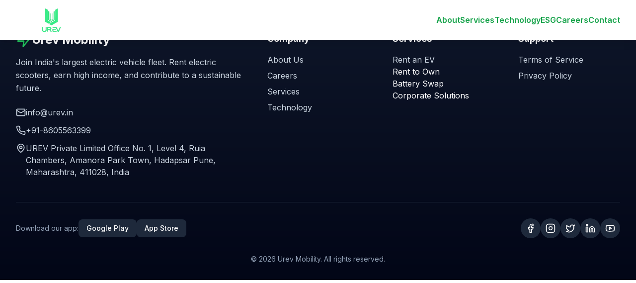

--- FILE ---
content_type: text/html
request_url: https://www.urev.in/brazilian-women-online-2/easy-methods-to-discover-most-effective-post-orde/
body_size: 590
content:
<!doctype html>
<html lang="en">
  <head>
    <meta charset="UTF-8" />
    <link rel="icon" type="image/svg+xml" href="/vite.svg" />
    <meta name="viewport" content="width=device-width, initial-scale=1.0" />
    <meta name="theme-color" content="#16a34a" />

    <title>Urev Mobility - Mission Zero Emission | Electric Scooter Rental</title>
    <meta name="description" content="Join India's largest electric vehicle fleet. Rent electric scooters, earn high income, and contribute to a sustainable future. Zero upfront cost." />

    <meta property="og:title" content="Urev Mobility - Mission Zero Emission | Electric Scooter Rental" />
    <meta property="og:description" content="Join India's largest electric vehicle fleet. Rent electric scooters, earn high income, and contribute to a sustainable future. Zero upfront cost." />
    <meta property="og:type" content="website" />
    <meta property="og:url" content="https://urevmobility.com" />
    <meta property="og:image" content="https://urevmobility.com/og-image.jpg" />

    <meta name="twitter:card" content="summary_large_image" />
    <meta name="twitter:title" content="Urev Mobility - Mission Zero Emission" />
    <meta name="twitter:description" content="Join India's largest electric vehicle fleet. Rent electric scooters, earn high income, and contribute to a sustainable future." />
    <meta name="twitter:image" content="https://urevmobility.com/og-image.jpg" />

    <link rel="preconnect" href="https://fonts.googleapis.com" />
    <link rel="preconnect" href="https://fonts.gstatic.com" crossorigin />
    <link href="https://fonts.googleapis.com/css2?family=Inter:wght@400;500;600;700;800;900&display=swap" rel="stylesheet" />

    <link rel="dns-prefetch" href="https://images.pexels.com" />

    <style>
      body {
        font-family: 'Inter', system-ui, -apple-system, BlinkMacSystemFont, 'Segoe UI', Roboto, sans-serif;
      }

      @media (prefers-reduced-motion: reduce) {
        *,
        *::before,
        *::after {
          animation-duration: 0.01ms !important;
          animation-iteration-count: 1 !important;
          transition-duration: 0.01ms !important;
          scroll-behavior: auto !important;
        }
      }
    </style>
    <script type="module" crossorigin src="/assets/index-Ck7ACEWT.js"></script>
    <link rel="stylesheet" crossorigin href="/assets/index-C29WVBUV.css">
  </head>
  <body>
    <div id="root"></div>
  </body>
</html>
